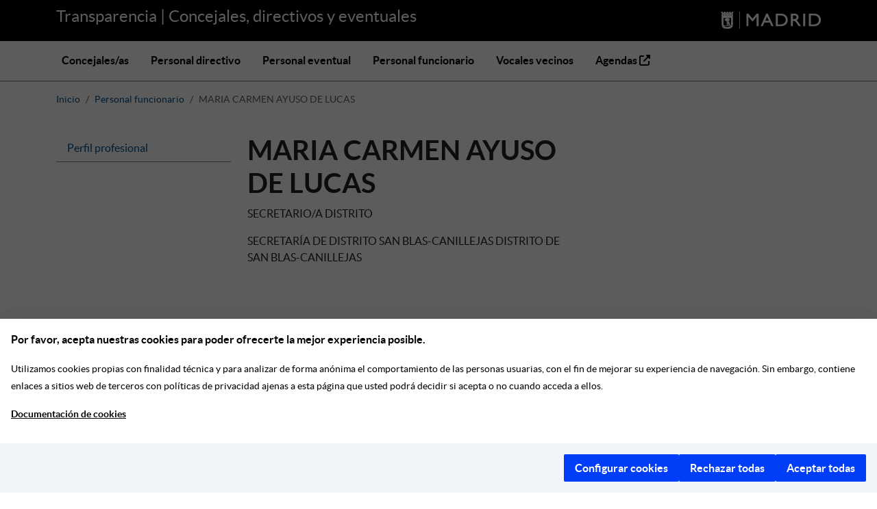

--- FILE ---
content_type: text/html; charset=utf-8
request_url: https://transparenciapersonas.madrid.es/people/f-maria-carmen-ayuso-de-lucas
body_size: 5717
content:
<!DOCTYPE html>
<html lang="es">
  <head>
  <meta http-equiv="cache-control" content="no-cache,no-store, must-revalidate" />
  <meta charset="utf-8" />
  <meta name="viewport" content="width=device-width, initial-scale=1.0" />
  <meta http-equiv="X-UA-Compatible" content="IE=edge" />
  <title>Transparencia</title>
  <meta name="description" content="Transparencia | Concejales, directivos y eventuales">
  <script defer src="https://servpub.madrid.es/FWIAM_FTP/assets/js/cookie-manager-default.js"></script>
  <link rel="stylesheet" href="/assets/application-8592eddfed03ae085520d6b1037a5e9ec7171415470c539b9c7be9d411a00cbb.css" media="all" />
  
  <link rel="icon" type="image/x-icon" href="/assets/favicon-7a0bb31e0325a173ee38d0d8c9620df9a1b5e04b17aefbac96c83cefd60ae09a.ico" />
  <link rel="icon apple-touch-icon" type="image/png" href="/assets/apple-touch-icon-200-4987ec4270e2f0c9db9c9703de36a37b5ba00dc0f98af4aefd2fa5131c00a0d7.png" sizes="200x200" />
  <meta name="csrf-param" content="authenticity_token" />
<meta name="csrf-token" content="d3b2LcpMcw57dmeRa31dD5nyVQYA3S8FAd_9RaHKIRP6FXny-0jr4QK5y8K6PMNtGykfci77K9B0DSUnIeR8rQ" />
  <script src="/assets/general-abed3ebb56bd3b063d4498dcaea8654a275f9f5ff6927f4d0e574571cd21db1d.js" media="all" data-turbo-track="reload"></script>
  <script type="importmap" data-turbo-track="reload">{
  "imports": {
    "application": "/assets/application-022d5d9d2f842c36bced44803b66d512de431779f1b9523fa12726d279e405bf.js",
    "@hotwired/turbo-rails": "/assets/turbo.min-dfd93b3092d1d0ff56557294538d069bdbb28977d3987cb39bc0dd892f32fc57.js",
    "@hotwired/stimulus": "/assets/stimulus.min-dd364f16ec9504dfb72672295637a1c8838773b01c0b441bd41008124c407894.js",
    "@hotwired/stimulus-loading": "/assets/stimulus-loading-3576ce92b149ad5d6959438c6f291e2426c86df3b874c525b30faad51b0d96b3.js",
    "bootstrap": "/assets/bootstrap-2a080a893c8b97da883b10bd120e834c37db9d792863a3ca50b7bbcb17fe1e7d.js",
    "@popperjs/core": "/assets/popper-003a40d80fd205e1fa00da117d5bdc19720ba330706eaa17f9ba9513fa502304.js",
    "jquery": "https://ajax.googleapis.com/ajax/libs/jquery/1.12.0/jquery.min.js",
    "jquery-ujs": "https://cdnjs.cloudflare.com/ajax/libs/jquery-ujs/1.2.3/rails.min.js",
    "@nathanvda/cocoon": "https://ga.jspm.io/npm:@nathanvda/cocoon@1.2.14/cocoon.js",
    "controllers/application": "/assets/controllers/application-368d98631bccbf2349e0d4f8269afb3fe9625118341966de054759d96ea86c7e.js",
    "controllers/flash_message_controller": "/assets/controllers/flash_message_controller-292989a4d424a375e9e69e6ed410ac8b0d0f5b57fa7d0748ee0313a60c3c4249.js",
    "controllers/hello_controller": "/assets/controllers/hello_controller-549135e8e7c683a538c3d6d517339ba470fcfb79d62f738a0a089ba41851a554.js",
    "controllers": "/assets/controllers/index-2db729dddcc5b979110e98de4b6720f83f91a123172e87281d5a58410fc43806.js"
  }
}</script>
<link rel="modulepreload" href="/assets/application-022d5d9d2f842c36bced44803b66d512de431779f1b9523fa12726d279e405bf.js">
<link rel="modulepreload" href="/assets/turbo.min-dfd93b3092d1d0ff56557294538d069bdbb28977d3987cb39bc0dd892f32fc57.js">
<link rel="modulepreload" href="/assets/stimulus.min-dd364f16ec9504dfb72672295637a1c8838773b01c0b441bd41008124c407894.js">
<link rel="modulepreload" href="/assets/stimulus-loading-3576ce92b149ad5d6959438c6f291e2426c86df3b874c525b30faad51b0d96b3.js">
<link rel="modulepreload" href="/assets/bootstrap-2a080a893c8b97da883b10bd120e834c37db9d792863a3ca50b7bbcb17fe1e7d.js">
<link rel="modulepreload" href="/assets/popper-003a40d80fd205e1fa00da117d5bdc19720ba330706eaa17f9ba9513fa502304.js">
<link rel="modulepreload" href="https://ajax.googleapis.com/ajax/libs/jquery/1.12.0/jquery.min.js">
<link rel="modulepreload" href="https://cdnjs.cloudflare.com/ajax/libs/jquery-ujs/1.2.3/rails.min.js">
<script src="/assets/es-module-shims.min-4ca9b3dd5e434131e3bb4b0c1d7dff3bfd4035672a5086deec6f73979a49be73.js" async="async" data-turbo-track="reload"></script>
<script type="module">import "application"</script>


                              <script>!function(a){var e="https://s.go-mpulse.net/boomerang/",t="addEventListener";if(""=="True")a.BOOMR_config=a.BOOMR_config||{},a.BOOMR_config.PageParams=a.BOOMR_config.PageParams||{},a.BOOMR_config.PageParams.pci=!0,e="https://s2.go-mpulse.net/boomerang/";if(window.BOOMR_API_key="2RLPU-ZR76V-76DJZ-2RNMS-5VYQ7",function(){function n(e){a.BOOMR_onload=e&&e.timeStamp||(new Date).getTime()}if(!a.BOOMR||!a.BOOMR.version&&!a.BOOMR.snippetExecuted){a.BOOMR=a.BOOMR||{},a.BOOMR.snippetExecuted=!0;var i,_,o,r=document.createElement("iframe");if(a[t])a[t]("load",n,!1);else if(a.attachEvent)a.attachEvent("onload",n);r.src="javascript:void(0)",r.title="",r.role="presentation",(r.frameElement||r).style.cssText="width:0;height:0;border:0;display:none;",o=document.getElementsByTagName("script")[0],o.parentNode.insertBefore(r,o);try{_=r.contentWindow.document}catch(O){i=document.domain,r.src="javascript:var d=document.open();d.domain='"+i+"';void(0);",_=r.contentWindow.document}_.open()._l=function(){var a=this.createElement("script");if(i)this.domain=i;a.id="boomr-if-as",a.src=e+"2RLPU-ZR76V-76DJZ-2RNMS-5VYQ7",BOOMR_lstart=(new Date).getTime(),this.body.appendChild(a)},_.write("<bo"+'dy onload="document._l();">'),_.close()}}(),"".length>0)if(a&&"performance"in a&&a.performance&&"function"==typeof a.performance.setResourceTimingBufferSize)a.performance.setResourceTimingBufferSize();!function(){if(BOOMR=a.BOOMR||{},BOOMR.plugins=BOOMR.plugins||{},!BOOMR.plugins.AK){var e=""=="true"?1:0,t="",n="amizmkqxfuxmo2lqkwiq-f-44a954333-clientnsv4-s.akamaihd.net",i="false"=="true"?2:1,_={"ak.v":"39","ak.cp":"1702179","ak.ai":parseInt("1100863",10),"ak.ol":"0","ak.cr":9,"ak.ipv":4,"ak.proto":"h2","ak.rid":"63d8d9c","ak.r":47370,"ak.a2":e,"ak.m":"dscb","ak.n":"essl","ak.bpcip":"3.17.150.0","ak.cport":48972,"ak.gh":"23.208.24.71","ak.quicv":"","ak.tlsv":"tls1.3","ak.0rtt":"","ak.0rtt.ed":"","ak.csrc":"-","ak.acc":"","ak.t":"1768969617","ak.ak":"hOBiQwZUYzCg5VSAfCLimQ==RacQ+Qkwv1wtbNMcnBavZjl/ALM66Qorb0SIKA6b1fl3sdDuLPMt8vQBGhO2BanZdxD/PtSIK/+mvnMTx2tmcdI87e4M/fDbTWKtmz/H4i9fqZ2uVwVMGWuRiJuutO9FiLTeNG2o9nbXItMa6jJ5524nV6vlp0+tJRMeLq+Ieneq4ln6R4DlREX4CWI4spQLjqoKW22vim9s58vojSX8iYI16AEWRjOFkY+6Usf6A6g3AH0/go7DMCpAozHIa58c3TvPljM8yum3PqSFY9E5VmQDlz3FXBH2pF3oOXhx/9vrK8o2IFXV15V0jo+DLTlRKbas6dY9pQe/AqdvENvuKViwGILz024RD4frzVxtUS0KCzAokNydnK7A5m7q0BxhfC9nIDsybvssbKVPA2OYhwPH4tP6rGpxCsebtvGeSqo=","ak.pv":"118","ak.dpoabenc":"","ak.tf":i};if(""!==t)_["ak.ruds"]=t;var o={i:!1,av:function(e){var t="http.initiator";if(e&&(!e[t]||"spa_hard"===e[t]))_["ak.feo"]=void 0!==a.aFeoApplied?1:0,BOOMR.addVar(_)},rv:function(){var a=["ak.bpcip","ak.cport","ak.cr","ak.csrc","ak.gh","ak.ipv","ak.m","ak.n","ak.ol","ak.proto","ak.quicv","ak.tlsv","ak.0rtt","ak.0rtt.ed","ak.r","ak.acc","ak.t","ak.tf"];BOOMR.removeVar(a)}};BOOMR.plugins.AK={akVars:_,akDNSPreFetchDomain:n,init:function(){if(!o.i){var a=BOOMR.subscribe;a("before_beacon",o.av,null,null),a("onbeacon",o.rv,null,null),o.i=!0}return this},is_complete:function(){return!0}}}}()}(window);</script></head>

  <body class="d-flex flex-column">
    <header>
  <div class="container-fluid bg-black">
    <div class="container">
      <div class="row">
        <div class="col">
          <a class="title-header" href="/">Transparencia |  Concejales, directivos y eventuales</a>
        </div>
        <div class="col-auto">
          <img alt="Transparencia|Concejales, directivos y eventuales" src="/assets/header_logo_madrid-4859c647a1a39dd62f56a6662a2d9153a9501b4a5c5020f8a4b9ac1e7b8a60c7.png" />
        </div>
      </div>
    </div>
  </div>
  
  <nav class="navbar navbar-expand-lg">
    <div class="container">
      <button class="navbar-toggler" type="button" data-bs-toggle="collapse" data-bs-target="#navbarNav" aria-controls="navbarNav" aria-expanded="false" aria-label="Toggle navigation">
        <span class="navbar-toggler-icon"></span>
      </button>
      <div class="collapse navbar-collapse" id="navbarNav">
        <ul class="navbar-nav">
          <li class="nav-item">
            <a class="nav-link " accesskey="0" href="/people/councillors">Concejales/as</a>
          </li>
          <li class="nav-item">
            <a class="nav-link " accesskey="1" href="/people/directors">Personal directivo</a>
          </li>
          <li class="nav-item">
            <a class="nav-link " accesskey="2" href="/people/temporary_workers">Personal eventual</a>
          </li>
          <li class="nav-item">
            <a class="nav-link " accesskey="3" href="/people/public_workers">Personal funcionario</a>
          </li>
          <li class="nav-item">
            <a class="nav-link " accesskey="4" href="/people/spokespeople">Vocales vecinos</a>
          </li>
          <li class="nav-item">
            <a class="nav-link" accesskey="5" target="_blank" title="(se abre en ventana nueva)" href="https://agendas.madrid.es/">
                Agendas
                <i class="fa-solid fa-up-right-from-square"></i>
</a>          </li>
        </ul>
      </div>
    </div>
  </nav>
</header>

    
    <main class="container">
      <h1 class="sr-only">Transparencia | Concejales, directivos y eventuales</h1>
      
      <div class="row">
        <nav aria-label="breadcrumb" class="pt-3 mb-4">
  <ol class="breadcrumb" >
    <li class="breadcrumb-item" ><a href="/">Inicio</a></li>
          <li class="breadcrumb-item" ><a href="/people/public_workers">Personal funcionario</a></li>
      <li class="breadcrumb-item active"  aria-current="page">
        MARIA CARMEN AYUSO DE LUCAS
      </li>
  </ol>
</nav>
<section class="people-card row">
  <div class="col-md-3">
    
<ul class="list-group">
    <li class="list-group-item" data-magellan-arrival="profile">
      <a href="#profile" accesskey="8">
        Perfil profesional
      </a>
    </li>
</ul>
   
  </div>
  <div class="col-md-9" >
    <div class="row">
  <div class="col-md-7">
    <h1 style="display: inline-block">MARIA CARMEN AYUSO DE LUCAS</h1>
      <p>
          SECRETARIO/A DISTRITO
      </p>
      <p>
          SECRETARÍA DE DISTRITO SAN BLAS-CANILLEJAS
            <span class="secondary-role">DISTRITO DE SAN BLAS-CANILLEJAS</span>
      </p>
      <p>


      </p>
      
    
  </div>
  <div class="col-md-5 text-right">
        
  </div>
</div>

    
    
    
    <br><br>
<a name="profile" data-magellan-destination="profile"></a>
<h2 class="lead-h1">Perfil profesional</h2>
  <p>Fecha de actualización: 31/08/2017 10:41:00</p>
      <table class="table table-striped table-bordered caption-top" >
    <caption>Formación académica</caption>
    <thead class="table-light">
      <tr>
        <th id="study_official_degree">Titulación oficial</th>
        <th id="study_center" class="th-big">Centro de expedición</th>
        <th id="study_start_year" class="th-small">Año de inicio</th>
        <th id="study_end_year" class="th-small">Año de fin</th>
      </tr>
    </thead>
    <tbody>
        <tr>
          <td headers="study_official_degree">LICENCIADA DERECHO</td>
          <td headers="study_center">UAM</td>
          <td headers="study_start_year">1984</td>
          <td headers="study_end_year">1989</td>
        </tr>
        <tr>
          <td headers="study_official_degree study_center study_start_year study_end_year" colspan=4>
            <p></p>
          </td>
        </tr>
    </tbody>
  </table>



  <table class="table table-striped table-bordered caption-top" >
    <caption>Idiomas</caption>
    <thead class="table-light">
      <tr>
        <th id="language_name">Idioma</th>
        <th id="language_level" class="th-small">Nivel</th>
      </tr>
    </thead>
    <tbody>
        <tr>
          <td headers="language_name">Inglés</td>
          <td headers="language_level">B - Usuario intermedio</td>
        </tr>
    </tbody>
  </table>

  <h3 class="fw-bold h4 my-3">Carrera profesional</h3>
    <table class="table table-striped table-bordered caption-top" >
      <caption>En el ámbito público</caption>
      <thead class="table-light">
        <tr>
          <th id="public_job_body_scale" class="th-small">Cuerpo o escala de la administración</th>
          <th id="public_job_init_year" class="th-small">Año de ingreso</th>
          <th id="public_job_consolidation_degree" class="th-small">Grado de consolidación</th>
          <th id="public_job_position" class="th-small">Puesto de desempeño</th>
          <th id="public_job_public_administration" class="th-big">Administración</th>
          <th id="public_job_start_year" class="th-small">Año de inicio</th>
          <th id="public_job_end_year" class="th-small">Año de fin</th>
        </tr>
      </thead>
      <tbody>
          <tr>
            <td headers="public_job_body_scale"></td>
            <td headers="public_job_init_year">1995</td>
            <td headers="public_job_consolidation_degree"></td>
            <td headers="public_job_position">SECRETARIA-INTERVENCION</td>
            <td headers="public_job_public_administration">local</td>
            <td headers="public_job_start_year">1996</td>
            <td headers="public_job_end_year">2008</td>
          </tr>
          <tr>
            <td headers="public_job_body_scale"></td>
            <td headers="public_job_init_year">1995</td>
            <td headers="public_job_consolidation_degree"></td>
            <td headers="public_job_position">JEFE UNIDAD CONTRATACION</td>
            <td headers="public_job_public_administration">local</td>
            <td headers="public_job_start_year">2008</td>
            <td headers="public_job_end_year">2013</td>
          </tr>
          <tr>
            <td headers="public_job_body_scale"></td>
            <td headers="public_job_init_year">1995</td>
            <td headers="public_job_consolidation_degree"></td>
            <td headers="public_job_position">JEFE DEPARTAMENTO JURIDICO</td>
            <td headers="public_job_public_administration">local</td>
            <td headers="public_job_start_year">2013</td>
            <td headers="public_job_end_year">2016</td>
          </tr>
      </tbody>
    </table>










    
    
      <p>(*) La información publicada está sujeta a la corrección de las erratas que se puedan detectar</p>    
  </div>
</section>

      </div>
    </main>
    
<footer class="mt-5 flex-shrink-0">
  <div class="container-fluid bg-gray">
    <div class="container">
      <div class="row">
        <div class="col-md-5">
          <h1><a href="/people/f-maria-carmen-ayuso-de-lucas">Concejales, directivos y eventuales</a></h1>
          <p class="info pe-4">
            Este portal usa <a target="blank" href="https://github.com/ayuntamientomadrid/transparencia">la aplicación de Transparencia del Ayuntamiento de Madrid</a> que es <a target="blank" href="http://www.gnu.org/licenses/agpl-3.0.html">software libre</a>.
          </p>
        </div>

        <div class="col-md-7">
          <div class="row">
            <div class="col-md-6">
              <p class="title">
                <a href="http://transparencia.madrid.es">transparencia.madrid.es</a>
              </p>
              <p class="info pe-3">Espacio para el impulso de la transparencia en la gestión municipal, el acceso a la información y la trazabilidad de las decisiones públicas.</p>
              <p class="title">
                <a href="/admin">Administración</a>
              </p>
            </div>

            <div class="col-md-6 border-start border-secondary">
              <p class="title">Otras webs del Ayuntamiento de Madrid</p>
              <ul class="list-group">
                <li class="list-group-item">
                  <a href="https://sede.madrid.es">sede.madrid.es</a>
                </li>
                <li class="list-group-item">
                  <a href="http://datos.madrid.es">datos.madrid.es</a>
                </li>
                <li class="list-group-item">
                  <a href="https://decide.madrid.es">decide.madrid.es</a>
                </li>
                <li class="list-group-item">
                  <a href="https://www.madrid.es">www.madrid.es</a>
                </li>
              </ul>
            </div>
          </div>
        </div>
      </div>
    </div>
  </div>
  <div class="container-fluid bg-black">
    <div class="container">
      <div class="row">
        <div class="col-auto">
          <p>Ayuntamiento de Madrid, 2026</p>
        </div>
        <div class="col">
          <ul class="list-group list-group-horizontal">
            <li class="list-group-item">
              <a href="/accessibility">Accesibilidad</a>
            </li>
            <li class="list-group-item">
              <a href="https://www.madrid.es/contactar">Contactar</a>
            </li>
            <li class="list-group-item">
              <a href="https://www.madrid.es/portales/munimadrid/avisoLegal.html">Aviso legal</a>
            </li>
            <li class="list-group-item">
              <a href="https://www.madrid.es/portales/munimadrid/proteccionDatos.html">Protección de datos</a>
            </li>
          </ul>
        </div>
        <div class="col-auto">
          <ul class="list-group list-group-horizontal">
            <li class="list-group-item">
              <a target="_blank" title="Twitter (se abre en ventana nueva)" href="https://twitter.com/decidemadrid">
                <span class="sr-only">Twitter</span>
                <i class="fa-brands fa-x-twitter fa-lg"></i>
</a>            </li>
            <li class="list-group-item">
              <a target="_blank" title="Facebook (se abre en ventana nueva)" href="https://www.facebook.com/DecideMadrid/">
                <span class="sr-only">Facebook</span>
                <i class="fa-brands fa-facebook-f fa-lg"></i>
</a>            </li>
            <li class="list-group-item">
              <a target="_blank" title="Blog (se abre en ventana nueva)" href="http://diario.madrid.es/participa/">
                <span class="sr-only">Blog</span>
                <i class="fa-solid fa-blog fa-lg"></i>
</a>            </li>
            <li class="list-group-item">
              <a target="_blank" title="YouTube (se abre en ventana nueva)" href="https://www.youtube.com/channel/UCFmaChI9quIY7lwHplnacfg">
                <span class="sr-only">YouTube</span>
                <i class="fa-brands fa-youtube fa-lg"></i>
</a>            </li>
          </ul>
        </div>
      </div>
    </div>
  </div>
</footer>

<script>
  (function(i,s,o,g,r,a,m){i['GoogleAnalyticsObject']=r;i[r]=i[r]||function(){
    (i[r].q=i[r].q||[]).push(arguments)},i[r].l=1*new Date();a=s.createElement(o),
    m=s.getElementsByTagName(o)[0];a.async=1;a.src=g;m.parentNode.insertBefore(a,m)
  })(window,document,'script','https://www.google-analytics.com/analytics.js','ga');

ga('create', 'UA-43924734-1', 'auto');
ga('send', 'pageview');
</script>


  </body>
</html>
